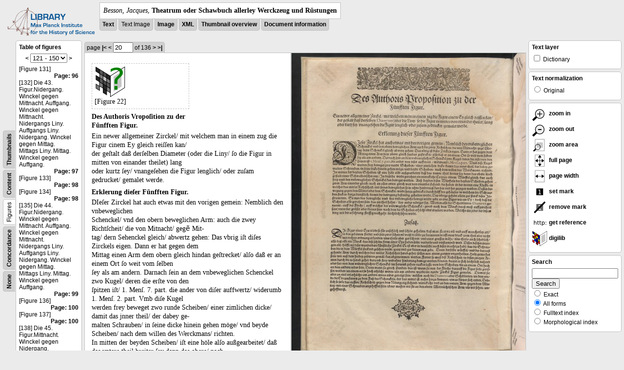

--- FILE ---
content_type: text/html; charset=utf-8
request_url: https://libcoll.mpiwg-berlin.mpg.de/libview?tocMode=figures&start=131&viewMode=text_image&mode=imagepath&url=/mpiwg/online/permanent/library/YD9NH338/pageimg&pn=20
body_size: 36162
content:
<!DOCTYPE html PUBLIC "-//W3C//DTD XHTML 1.0 Transitional//EN"
          "http://www.w3.org/TR/xhtml1/DTD/xhtml1-transitional.dtd">
<html xmlns="http://www.w3.org/1999/xhtml">
<head>
<base href="https://libcoll.mpiwg-berlin.mpg.de/libview/" />

<meta http-equiv="Content-Type" content="text/html; charset=utf-8" />
<title>Besson, Jacques - Theatrum oder Schawbuch allerley Werckzeug und Rüstungen</title>
<link rel="stylesheet" href="template/docuviewer_css" type="text/css" />
<!--[if IE]><link rel="stylesheet" href="template/docuviewer_ie_css" type="text/css" /><![endif]-->
<script type="text/javascript"
        src="https://libcoll.mpiwg-berlin.mpg.de/libview/template/jquery_js"></script>
<script type="text/javascript">
	$(document).ready(function() {
		// autosubmit forms
		$('form.autosubmit').find('.autosubmit').change(function() {
			this.form.submit();
		});
		$('form.autosubmit input[type="submit"]').hide();
	});
// -->
</script>

<script type="text/javascript"
        src="https://digilib.mpiwg-berlin.mpg.de/digitallibrary/jquery/jquery.js"></script>
<script type="text/javascript"
        src="https://digilib.mpiwg-berlin.mpg.de/digitallibrary/jquery/jquery.cookie.js"></script>
<script type="text/javascript"
        src="https://digilib.mpiwg-berlin.mpg.de/digitallibrary/jquery/jquery.digilib.js"></script>
<script type="text/javascript"
        src="https://digilib.mpiwg-berlin.mpg.de/digitallibrary/jquery/jquery.digilib.geometry.js"></script>
<script type="text/javascript"
        src="https://digilib.mpiwg-berlin.mpg.de/digitallibrary/jquery/jquery.digilib.arrows.js"></script>
<script type="text/javascript"
        src="https://digilib.mpiwg-berlin.mpg.de/digitallibrary/jquery/jquery.digilib.marks.js"></script>
<link rel="stylesheet" type="text/css"
      href="https://digilib.mpiwg-berlin.mpg.de/digitallibrary/jquery/jquery.digilib.css" />


<script type="text/javascript">
        var dlOpts = {
             'interactionMode' : 'fullscreen',
             'digilibBaseUrl' : 'https://digilib.mpiwg-berlin.mpg.de/digitallibrary',
             'fn' : '/permanent/library/YD9NH338/pageimg',
             'pn' : '20',
             'suppressParamNames' : ['fn'],
             'scalerInsets' : {'x':300, 'y':100}
         };
</script>

<!--  layer headers (rendered always) -->

	


	
		

	


	


<script type="text/javascript">
	$(document).ready(function() {
		// autosubmit forms
		$('form.autosubmit').find('.autosubmit').change(function() {
			this.form.submit();
		});
		$('form.autosubmit input[type="submit"]').hide();
		// get digilib div
		$digilib = $('div#scaler');
		// configure digilib
		$digilib.digilib(dlOpts);
	});
// -->
</script>


</head>
<!-- body -->
<body>
	
		<!-- header -->
		<div class="page-head">
			
    <div class="logo">
      <div class="logo">
      <a href="//echo.mpiwg-berlin.mpg.de" target="_blank"><img
    src="https://libcoll.mpiwg-berlin.mpg.de/libview/template/logo.png" /></a>
    </div>
    </div>
    <div class="title-block">
      
      <div class="title"><span><i>Besson, Jacques</i>, </span><b>Theatrum oder Schawbuch allerley Werckzeug und Rüstungen</b></div>
      
      <ul class="view-switcher">
        <li class=""><a href="https://libcoll.mpiwg-berlin.mpg.de/libview?tocMode=figures&amp;start=131&amp;viewMode=text&amp;mode=imagepath&amp;url=/mpiwg/online/permanent/library/YD9NH338/pageimg&amp;pn=20">Text</a></li>
        <li class="">Text Image</li>  
        <li class=""><a href="https://libcoll.mpiwg-berlin.mpg.de/libview?tocMode=figures&amp;start=131&amp;viewMode=image&amp;mode=imagepath&amp;url=/mpiwg/online/permanent/library/YD9NH338/pageimg&amp;pn=20">Image</a></li>
        <li class=""><a href="https://libcoll.mpiwg-berlin.mpg.de/libview?tocMode=figures&amp;start=131&amp;viewMode=xml&amp;mode=imagepath&amp;url=/mpiwg/online/permanent/library/YD9NH338/pageimg&amp;pn=20">XML</a></li>
        <li class=""><a href="https://libcoll.mpiwg-berlin.mpg.de/libview?tocMode=figures&amp;start=131&amp;viewMode=thumbs&amp;mode=imagepath&amp;url=/mpiwg/online/permanent/library/YD9NH338/pageimg&amp;pn=20">Thumbnail
            overview</a></li>
        <li class=""><a href="https://libcoll.mpiwg-berlin.mpg.de/libview?tocMode=figures&amp;start=131&amp;viewMode=index&amp;mode=imagepath&amp;url=/mpiwg/online/permanent/library/YD9NH338/pageimg&amp;pn=20">Document information</a></li>
      </ul>
    </div>
  
		</div>

		<div class="page-body">
			<!--table of contents-->
			<div class="col toc">
				<div class="toc-container">
    
    <div class="toc-switcher-col">
      <div class="toc-switcher">
        <ul>
          <li class=""><span><a
    href="https://libcoll.mpiwg-berlin.mpg.de/libview?tocMode=none&amp;start=131&amp;viewMode=text_image&amp;mode=imagepath&amp;url=/mpiwg/online/permanent/library/YD9NH338/pageimg&amp;pn=20">None</a></span></li>
          <li class=""><span><a
    href="https://libcoll.mpiwg-berlin.mpg.de/libview?tocMode=concordance&amp;start=131&amp;viewMode=text_image&amp;mode=imagepath&amp;url=/mpiwg/online/permanent/library/YD9NH338/pageimg&amp;pn=20">Concordance</a></span></li>
          
          
          <li class="sel"><span>Figures</span></li>
          <li class=""><span><a
    href="https://libcoll.mpiwg-berlin.mpg.de/libview?tocMode=text&amp;start=131&amp;viewMode=text_image&amp;mode=imagepath&amp;url=/mpiwg/online/permanent/library/YD9NH338/pageimg&amp;pn=20">Content</a></span></li>
          <li class=""><span><a
    href="https://libcoll.mpiwg-berlin.mpg.de/libview?tocMode=thumbs&amp;start=131&amp;viewMode=text_image&amp;mode=imagepath&amp;url=/mpiwg/online/permanent/library/YD9NH338/pageimg&amp;pn=20">Thumbnails</a></span></li>
        </ul>
      </div>
    </div>
  
    <!-- block used for main content area -->
    <div class="tocbody figures">
      <h4>Table of figures</h4>
      <div class="ruler top">
        
    <form class="autosubmit"
          action="https://libcoll.mpiwg-berlin.mpg.de/libview">
      <input type="hidden" name="tocMode" value="figures" />
      <input type="hidden" name="viewMode"
             value="text_image" />
      <input type="hidden" name="mode" value="imagepath" />
      <input type="hidden" name="url"
             value="/mpiwg/online/permanent/library/YD9NH338/pageimg" />
      <input type="hidden" name="pn" value="20" /> <a
    href="https://libcoll.mpiwg-berlin.mpg.de/libview?tocMode=figures&amp;start=101&amp;viewMode=text_image&amp;mode=imagepath&amp;url=/mpiwg/online/permanent/library/YD9NH338/pageimg&amp;pn=20">&lt;</a> 
      <select class="autosubmit" name="start">
        <option value="1">1 - 30</option>
        <option value="31">31 - 60</option>
        <option value="61">61 - 90</option>
        <option value="91">91 - 120</option>
        <option selected="selected" value="121">121 - 150</option>
        <option value="151">151 - 180</option>
        <option value="181">181 - 182</option>
        
      </select> <input type="submit" value="Go" /> <a
    href="https://libcoll.mpiwg-berlin.mpg.de/libview?tocMode=figures&amp;start=161&amp;viewMode=text_image&amp;mode=imagepath&amp;url=/mpiwg/online/permanent/library/YD9NH338/pageimg&amp;pn=20">&gt;</a> 
    </form>
  
      </div>
      <div class="content"><div><div class="tocline"><div class="toc name">[Figure 131]</div><div class="toc page"><a href="https://libcoll.mpiwg-berlin.mpg.de/libview?tocMode=figures&start=131&viewMode=text_image&mode=imagepath&url=/mpiwg/online/permanent/library/YD9NH338/pageimg&pn=96">Page: 96</a></div></div>
<div class="tocline"><div class="toc name">[132] Die 43. Figur.Nidergang. Winckel gegen Mittnacht. Auffgang. Winckel gegen Mittnacht. Nidergangs Liny. Auffgangs Liny. Nidergang. Winckel gegen Mittag. Mittags Liny. Mittag. Winckel gegen Auffgang.</div><div class="toc page"><a href="https://libcoll.mpiwg-berlin.mpg.de/libview?tocMode=figures&start=131&viewMode=text_image&mode=imagepath&url=/mpiwg/online/permanent/library/YD9NH338/pageimg&pn=97">Page: 97</a></div></div>
<div class="tocline"><div class="toc name">[Figure 133]</div><div class="toc page"><a href="https://libcoll.mpiwg-berlin.mpg.de/libview?tocMode=figures&start=131&viewMode=text_image&mode=imagepath&url=/mpiwg/online/permanent/library/YD9NH338/pageimg&pn=98">Page: 98</a></div></div>
<div class="tocline"><div class="toc name">[Figure 134]</div><div class="toc page"><a href="https://libcoll.mpiwg-berlin.mpg.de/libview?tocMode=figures&start=131&viewMode=text_image&mode=imagepath&url=/mpiwg/online/permanent/library/YD9NH338/pageimg&pn=98">Page: 98</a></div></div>
<div class="tocline"><div class="toc name">[135] Die 44. Figur.Nidergang. Winckel gegen Mittnacht. Auffgang. Winckel gegen Mittnacht. Nidergangs Liny. Auffgangs Liny. Nidergang. Winckel gegen Mittag. Mittags Liny. Mittag. Winckel gegen Auffgang.</div><div class="toc page"><a href="https://libcoll.mpiwg-berlin.mpg.de/libview?tocMode=figures&start=131&viewMode=text_image&mode=imagepath&url=/mpiwg/online/permanent/library/YD9NH338/pageimg&pn=99">Page: 99</a></div></div>
<div class="tocline"><div class="toc name">[Figure 136]</div><div class="toc page"><a href="https://libcoll.mpiwg-berlin.mpg.de/libview?tocMode=figures&start=131&viewMode=text_image&mode=imagepath&url=/mpiwg/online/permanent/library/YD9NH338/pageimg&pn=100">Page: 100</a></div></div>
<div class="tocline"><div class="toc name">[Figure 137]</div><div class="toc page"><a href="https://libcoll.mpiwg-berlin.mpg.de/libview?tocMode=figures&start=131&viewMode=text_image&mode=imagepath&url=/mpiwg/online/permanent/library/YD9NH338/pageimg&pn=100">Page: 100</a></div></div>
<div class="tocline"><div class="toc name">[138] Die 45. Figur.Mittnacht. Winckel gegen Nidergang. Auffgang. Winckel gegen Mittnacht. Nidergangs Liny Auffgangs Liny. Nidergang. Winckel gegen Mittag. Mittags Liny. N Mittag. Winckel gegen Auffgang.</div><div class="toc page"><a href="https://libcoll.mpiwg-berlin.mpg.de/libview?tocMode=figures&start=131&viewMode=text_image&mode=imagepath&url=/mpiwg/online/permanent/library/YD9NH338/pageimg&pn=101">Page: 101</a></div></div>
<div class="tocline"><div class="toc name">[Figure 139]</div><div class="toc page"><a href="https://libcoll.mpiwg-berlin.mpg.de/libview?tocMode=figures&start=131&viewMode=text_image&mode=imagepath&url=/mpiwg/online/permanent/library/YD9NH338/pageimg&pn=102">Page: 102</a></div></div>
<div class="tocline"><div class="toc name">[Figure 140]</div><div class="toc page"><a href="https://libcoll.mpiwg-berlin.mpg.de/libview?tocMode=figures&start=131&viewMode=text_image&mode=imagepath&url=/mpiwg/online/permanent/library/YD9NH338/pageimg&pn=102">Page: 102</a></div></div>
<div class="tocline"><div class="toc name">[141] Die 46. Figur.Mittnacht. Winckel gegen Nidergang. Auffgang. Winckel gegen Mittnacht. Nidergangs Liny Auffgangs Liny. Nidergang. Winckel gegen Mittag. Mittags Liny. N ij Mittag. Winckel gegen Auffgang.</div><div class="toc page"><a href="https://libcoll.mpiwg-berlin.mpg.de/libview?tocMode=figures&start=131&viewMode=text_image&mode=imagepath&url=/mpiwg/online/permanent/library/YD9NH338/pageimg&pn=103">Page: 103</a></div></div>
<div class="tocline"><div class="toc name">[Figure 142]</div><div class="toc page"><a href="https://libcoll.mpiwg-berlin.mpg.de/libview?tocMode=figures&start=131&viewMode=text_image&mode=imagepath&url=/mpiwg/online/permanent/library/YD9NH338/pageimg&pn=104">Page: 104</a></div></div>
<div class="tocline"><div class="toc name">[Figure 143]</div><div class="toc page"><a href="https://libcoll.mpiwg-berlin.mpg.de/libview?tocMode=figures&start=131&viewMode=text_image&mode=imagepath&url=/mpiwg/online/permanent/library/YD9NH338/pageimg&pn=104">Page: 104</a></div></div>
<div class="tocline"><div class="toc name">[144] Die 47. Figur.Nidergang. Winckel gegen Mittnacht. Auffgang. Winckel gegen Mittnacht. Nidergangs Liny Auffgangs Liny. Nidergang. Winckel gegen Mittag. Mittags Liny. N iij Mittag. Winckel gegen Auffgang.</div><div class="toc page"><a href="https://libcoll.mpiwg-berlin.mpg.de/libview?tocMode=figures&start=131&viewMode=text_image&mode=imagepath&url=/mpiwg/online/permanent/library/YD9NH338/pageimg&pn=105">Page: 105</a></div></div>
<div class="tocline"><div class="toc name">[Figure 145]</div><div class="toc page"><a href="https://libcoll.mpiwg-berlin.mpg.de/libview?tocMode=figures&start=131&viewMode=text_image&mode=imagepath&url=/mpiwg/online/permanent/library/YD9NH338/pageimg&pn=106">Page: 106</a></div></div>
<div class="tocline"><div class="toc name">[Figure 146]</div><div class="toc page"><a href="https://libcoll.mpiwg-berlin.mpg.de/libview?tocMode=figures&start=131&viewMode=text_image&mode=imagepath&url=/mpiwg/online/permanent/library/YD9NH338/pageimg&pn=106">Page: 106</a></div></div>
<div class="tocline"><div class="toc name">[147] Die 48. Figur.Nidergang. Winckel gegen Mittnacht. Auffgang. Winckel gegen Mittnacht. Nidergangs Liny Auffgangs Liny. Nidergang. Winckel gegen Mittag. Mittags Liny. N ij Mittag. Winckel gegen Auffgang.</div><div class="toc page"><a href="https://libcoll.mpiwg-berlin.mpg.de/libview?tocMode=figures&start=131&viewMode=text_image&mode=imagepath&url=/mpiwg/online/permanent/library/YD9NH338/pageimg&pn=107">Page: 107</a></div></div>
<div class="tocline"><div class="toc name">[Figure 148]</div><div class="toc page"><a href="https://libcoll.mpiwg-berlin.mpg.de/libview?tocMode=figures&start=131&viewMode=text_image&mode=imagepath&url=/mpiwg/online/permanent/library/YD9NH338/pageimg&pn=108">Page: 108</a></div></div>
<div class="tocline"><div class="toc name">[Figure 149]</div><div class="toc page"><a href="https://libcoll.mpiwg-berlin.mpg.de/libview?tocMode=figures&start=131&viewMode=text_image&mode=imagepath&url=/mpiwg/online/permanent/library/YD9NH338/pageimg&pn=108">Page: 108</a></div></div>
<div class="tocline"><div class="toc name">[150] Die 49. Figur.Mittnacht. Winckel gegen Nidergang. Auffgang. Winckel gegen Mittnacht. Nidergangs Liny Auffgangs Liny. Nidergang. Winckel gegen Mittag. Mittags Liny. O Mittag. Winckel gegen Auffgang.</div><div class="toc page"><a href="https://libcoll.mpiwg-berlin.mpg.de/libview?tocMode=figures&start=131&viewMode=text_image&mode=imagepath&url=/mpiwg/online/permanent/library/YD9NH338/pageimg&pn=109">Page: 109</a></div></div>
<div class="tocline"><div class="toc name">[Figure 151]</div><div class="toc page"><a href="https://libcoll.mpiwg-berlin.mpg.de/libview?tocMode=figures&start=131&viewMode=text_image&mode=imagepath&url=/mpiwg/online/permanent/library/YD9NH338/pageimg&pn=110">Page: 110</a></div></div>
<div class="tocline"><div class="toc name">[Figure 152]</div><div class="toc page"><a href="https://libcoll.mpiwg-berlin.mpg.de/libview?tocMode=figures&start=131&viewMode=text_image&mode=imagepath&url=/mpiwg/online/permanent/library/YD9NH338/pageimg&pn=110">Page: 110</a></div></div>
<div class="tocline"><div class="toc name">[153] Die 50. Figur.Mittnacht. Winckel gegen Nidergang. Auffgang. Winckel gegen Mittnacht. Nidergangs Liny Auffgangs Liny. Nidergang. Winckel gegen Mittag. Mittags Liny. O ij Mittag. Winckel gegen Auffgang.</div><div class="toc page"><a href="https://libcoll.mpiwg-berlin.mpg.de/libview?tocMode=figures&start=131&viewMode=text_image&mode=imagepath&url=/mpiwg/online/permanent/library/YD9NH338/pageimg&pn=111">Page: 111</a></div></div>
<div class="tocline"><div class="toc name">[Figure 154]</div><div class="toc page"><a href="https://libcoll.mpiwg-berlin.mpg.de/libview?tocMode=figures&start=131&viewMode=text_image&mode=imagepath&url=/mpiwg/online/permanent/library/YD9NH338/pageimg&pn=112">Page: 112</a></div></div>
<div class="tocline"><div class="toc name">[Figure 155]</div><div class="toc page"><a href="https://libcoll.mpiwg-berlin.mpg.de/libview?tocMode=figures&start=131&viewMode=text_image&mode=imagepath&url=/mpiwg/online/permanent/library/YD9NH338/pageimg&pn=112">Page: 112</a></div></div>
<div class="tocline"><div class="toc name">[156] Die 51. Figur.Nidergang. Winckel gegen Mittnacht. Auffgang. Winckel gegen Mittnacht. Nidergangs Liny. Auffgangs Liny. Nidergang. Winckel gegen Mittag. Mittags Liny. O iij Mittag. Winckel gegen Auffgang.</div><div class="toc page"><a href="https://libcoll.mpiwg-berlin.mpg.de/libview?tocMode=figures&start=131&viewMode=text_image&mode=imagepath&url=/mpiwg/online/permanent/library/YD9NH338/pageimg&pn=113">Page: 113</a></div></div>
<div class="tocline"><div class="toc name">[Figure 157]</div><div class="toc page"><a href="https://libcoll.mpiwg-berlin.mpg.de/libview?tocMode=figures&start=131&viewMode=text_image&mode=imagepath&url=/mpiwg/online/permanent/library/YD9NH338/pageimg&pn=114">Page: 114</a></div></div>
<div class="tocline"><div class="toc name">[Figure 158]</div><div class="toc page"><a href="https://libcoll.mpiwg-berlin.mpg.de/libview?tocMode=figures&start=131&viewMode=text_image&mode=imagepath&url=/mpiwg/online/permanent/library/YD9NH338/pageimg&pn=114">Page: 114</a></div></div>
<div class="tocline"><div class="toc name">[159] Die 52. Figur.Nidergang. Winckel gegen Mittnacht. Auffgang. Winckel gegen Mittnacht. Nidergangs Liny. Auffgangs Liny. Nidergang. Winckel gegen Mittag. Mittags Liny. Mittag. Winckel gegen Auffgang.</div><div class="toc page"><a href="https://libcoll.mpiwg-berlin.mpg.de/libview?tocMode=figures&start=131&viewMode=text_image&mode=imagepath&url=/mpiwg/online/permanent/library/YD9NH338/pageimg&pn=115">Page: 115</a></div></div>
<div class="tocline"><div class="toc name">[Figure 160]</div><div class="toc page"><a href="https://libcoll.mpiwg-berlin.mpg.de/libview?tocMode=figures&start=131&viewMode=text_image&mode=imagepath&url=/mpiwg/online/permanent/library/YD9NH338/pageimg&pn=116">Page: 116</a></div></div>
</div>
</div>
      <div class="ruler bottom">
        
    <form class="autosubmit"
          action="https://libcoll.mpiwg-berlin.mpg.de/libview">
      <input type="hidden" name="tocMode" value="figures" />
      <input type="hidden" name="viewMode"
             value="text_image" />
      <input type="hidden" name="mode" value="imagepath" />
      <input type="hidden" name="url"
             value="/mpiwg/online/permanent/library/YD9NH338/pageimg" />
      <input type="hidden" name="pn" value="20" /> <a
    href="https://libcoll.mpiwg-berlin.mpg.de/libview?tocMode=figures&amp;start=101&amp;viewMode=text_image&amp;mode=imagepath&amp;url=/mpiwg/online/permanent/library/YD9NH338/pageimg&amp;pn=20">&lt;</a> 
      <select class="autosubmit" name="start">
        <option value="1">1 - 30</option>
        <option value="31">31 - 60</option>
        <option value="61">61 - 90</option>
        <option value="91">91 - 120</option>
        <option selected="selected" value="121">121 - 150</option>
        <option value="151">151 - 180</option>
        <option value="181">181 - 182</option>
        
      </select> <input type="submit" value="Go" /> <a
    href="https://libcoll.mpiwg-berlin.mpg.de/libview?tocMode=figures&amp;start=161&amp;viewMode=text_image&amp;mode=imagepath&amp;url=/mpiwg/online/permanent/library/YD9NH338/pageimg&amp;pn=20">&gt;</a> 
    </form>
  
      </div>
    </div>
  </div>
			</div>

			<!-- text page -->
			<div class="col main">
				<div class="ruler top">
					
    <form class="autosubmit"
          action="https://libcoll.mpiwg-berlin.mpg.de/libview">
      <input type="hidden" name="tocMode" value="figures" />
      <input type="hidden" name="start" value="131" />
      <input type="hidden" name="viewMode"
             value="text_image" />
      <input type="hidden" name="mode" value="imagepath" />
      <input type="hidden" name="url"
             value="/mpiwg/online/permanent/library/YD9NH338/pageimg" /> <span class="ruler-main">page <a
    href="https://libcoll.mpiwg-berlin.mpg.de/libview?tocMode=figures&amp;start=131&amp;viewMode=text_image&amp;mode=imagepath&amp;url=/mpiwg/online/permanent/library/YD9NH338/pageimg&amp;pn=1">|&lt;</a>  <a
    href="https://libcoll.mpiwg-berlin.mpg.de/libview?tocMode=figures&amp;start=131&amp;viewMode=text_image&amp;mode=imagepath&amp;url=/mpiwg/online/permanent/library/YD9NH338/pageimg&amp;pn=19">&lt;</a> 
        <input class="autosubmit" size="3" type="text"
               name="pn" value="20" />  <input type="submit" value="Go" /> of 136 <a
    href="https://libcoll.mpiwg-berlin.mpg.de/libview?tocMode=figures&amp;start=131&amp;viewMode=text_image&amp;mode=imagepath&amp;url=/mpiwg/online/permanent/library/YD9NH338/pageimg&amp;pn=21">&gt;</a>  <a
    href="https://libcoll.mpiwg-berlin.mpg.de/libview?tocMode=figures&amp;start=131&amp;viewMode=text_image&amp;mode=imagepath&amp;url=/mpiwg/online/permanent/library/YD9NH338/pageimg&amp;pn=136">&gt;|</a> 
      </span>
      <!-- ruler-main -->
    </form>
  
				</div>
				<div class="two-column">
				<div class="two-column-row">
					<div class="two-column-left">
						<div class="content text">
							
							<div class="text"><div class="div" id="echoid-div-d1e1631"><span class="pb"><span class="src" title="pageimg/020"><span class="n">20</span></span></span>
 <span class="figure"><a href="https://digilib.mpiwg-berlin.mpg.de/digitallibrary/jquery/digilib.html?fn=/permanent/library/YD9NH338/figures/020-01" target="_blank"><img src="https://digilib.mpiwg-berlin.mpg.de/digitallibrary/servlet/Scaler?fn=/permanent/library/YD9NH338/figures/020-01&amp;dw=200&amp;dh=200" /></a><span class="figureNumber"><span class="figureNum">22</span><span class="figureNumText">[Figure 22]</span></span></span></div><div class="div" id="echoid-div-d1e1733"><div class="head bf" id="echoid-head-d1e1735">Des Authoris Vropoſition zu der <br class="lb" />Fünfften Figur.</div><div class="p">
 <span class="s" id="echoid-s-d1e1742">Ein newer allgemeiner Zirckel/ mit welchem man in einem zug die Figur cinem Ey gleich reiſſen kan/ <br class="lb" />der geſtalt daß derſelben Diameter (oder die Liny/ ſo die Figur in mitten von einander theilet) lang <br class="lb" />oder kurtz ſey/ vnangeſehen die Figur lenglich/ oder zuſam gedrucket/ gemalet werde.</span>
 <span class="s" id="echoid-s-d1e1753" /></div></div><div class="div" id="echoid-div-d1e1757"><div class="head bf" id="echoid-head-d1e1759">Erklerung dieſer Fünfften Figur.</div><div class="p">
 <span class="s" id="echoid-s-d1e1764">DIeſer Zirckel hat auch etwas mit den vorigen gemein:</span>
 <span class="s" id="echoid-s-d1e1767"> Nemblich den vnbeweglichen <br class="lb" />Schenckel/ vnd den obern beweglichen Arm:</span>
 <span class="s" id="echoid-s-d1e1774"> auch die zwey Richtſcheit/ die von Mitnacht/ gegẽ Mit-<br class="lb" />tag/ dern Sehenckel gleich/ abwertz gehen:</span>
 <span class="s" id="echoid-s-d1e1779"> Das vbrig iſt diſes Zirckels eigen.</span>
 <span class="s" id="echoid-s-d1e1782"> Dann er hat gegen dem <br class="lb" />Mittag einen Arm dem obern gleich hindan geſtrecket/ alſo daß er an einem Ort ſo weit vom ſelben <br class="lb" />ſey als am andern.</span>
 <span class="s" id="echoid-s-d1e1790"> Darnach ſein an dem vnbeweglichen Schenckel zwo Kugel/ deren die erſte von den <br class="lb" />ſpitzen iſt/ 1.</span>
 <span class="s" id="echoid-s-d1e1795"> Menſ.</span>
 <span class="s" id="echoid-s-d1e1798"> 7.</span>
 <span class="s" id="echoid-s-d1e1801"> part.</span>
 <span class="s" id="echoid-s-d1e1804"> die ander von diſer auffwertz/ widerumb 1.</span>
 <span class="s" id="echoid-s-d1e1807"> Menſ.</span>
 <span class="s" id="echoid-s-d1e1811"> 2.</span>
 <span class="s" id="echoid-s-d1e1814"> part.</span>
 <span class="s" id="echoid-s-d1e1817"> Vmb diſe Kugel <br class="lb" />werden frey beweget zwo runde Scheiben/ einer zimlichen dicke/ damit das jnner theil/ der dabey ge-<br class="lb" />malten Schrauben/ in ſeine dicke hinein gehen möge/ vnd beyde Scheiben/ nach dem willen des Werckmans/ richten.</span>
 <span class="s" id="echoid-s-d1e1824"> <br class="lb" />In mitten der beyden Scheiben/ iſt eine höle alſo außgearbeitet/ daß das vntere theil breiter ſey dann das obere/ nach <br class="lb" />geſtalt eines Schwalbenſchwantz:</span>
 <span class="s" id="echoid-s-d1e1831"> In dieſelbe wirdt gerichtet ein viereckicht Corpus/ einem Würffel gleich/ das auch <br class="lb" />frey vmb den vnbeweglichen Schenckel kan beweget werden.</span>
 <span class="s" id="echoid-s-d1e1838"> Auß beyden diſen Würffeln der beyden Scheiben gehen <br class="lb" />zwen Arm einander gleich/ auch an allen orten gleich weit von einander ſtehend/ die haben in der mitten eine Klufft/ in <br class="lb" />welcher das mitler Richtſcheid/ mit ſeiner beweglichen ſpitz/ ohne bindernuß kan hin vnd her gezogen werden:</span>
 <span class="s" id="echoid-s-d1e1846"> Deſſen be-<br class="lb" />wegung gegen dem Mittel oder dem Schenckel/ wirdt herzu gedrucket durch hilff des gehäuſes/ in welchem die Schrau-<br class="lb" />ben ſtecken/ darzu dienſtlich/ damit die bewrgung beſtendig gehalten werde.</span>
 <span class="s" id="echoid-s-d1e1853"> Das vbrige gehört allein zur ſterck diſes In-<br class="lb" />ſtruments.</span>
 <span class="s" id="echoid-s-d1e1858"> So nun das bewegliche vmb das vnbewegliche bewegt wirdt/ gibt es eine Figur wie ein Ey:</span>
 <span class="s" id="echoid-s-d1e1861"> doch daß die <br class="lb" />Scheiben alſo gerichtet ſein/ das ein theil höher/ das ander nidriger ſey.</span>
 <span class="s" id="echoid-s-d1e1866"> Werden alſo die Scheidlinien/ Diametri ge-<br class="lb" />nannt/ auff der Fleche (auff welcher der vnbewegliche Schenckel/ gerad naeh dem Winckelmaß muß auffgerichter <br class="lb" />ſein) entweder gröſſer oder kleiner ſein/ nach dem die Scheiben erhöcht oder <span class="gap" />rnidert werden.</span>
 <span class="s" id="echoid-s-d1e1879"> Welchs ein jeder der diſe<span class="gap" /> <br class="lb" />ding mit der erfahrung fleiſſig nachgeht leichtlich ſehen wirdt.</span>
 <span class="s" id="echoid-s-d1e1887" /></div></div><div class="div" id="echoid-div-d1e1891"><div class="head bf" id="echoid-head-d1e1893">Zuſatz.</div><div class="p">
 <span class="s" id="echoid-s-d1e1898">DIe Figur eines Eys wirdt ſo für anſehlich vnd ſchön gehalten/ daß man ſie etwa vil/ vnd auff mancherley art/ <br class="lb" />in den gebäwen findet:</span>
 <span class="s" id="echoid-s-d1e1903"> vnd ſein zwar ſch<span class="gap" />n vil weiß dieſelbe zu formieren in offenem druck/ zum theil aber nich<span class="gap" /> <br class="lb" />mit rechter ordnung erfunden/ eins theils aber gar ſchwer/ vnd einer groſſen mühe/ eins theils auch ſchedlich/ <br class="lb" />alſo daß offt ein Werck/ das diſe ſchöne form eines Eys haben ſolte/ verderbt vnd verſtumpelt wird.</span>
 <span class="s" id="echoid-s-d1e1914"> Diſen beſchwärun-<br class="lb" />gen allẽ/ hilfft nũ diſer wunderbare künſtliche Zirckel.</span>
 <span class="s" id="echoid-s-d1e1921"> Es iſt aber in demſelbẽ noch diſes in ache zu habẽ/ das die Schrau-<br class="lb" />ben die in dem Würffel ſteckend geſehen wirdt/ gantz vnd gar keinen nutz gebe.</span>
 <span class="s" id="echoid-s-d1e1926"> Dann derſelbe würffel/ vnd der darauß <br class="lb" />gehende Arm/ durch welchen das mitler Richtſcheit herab gehet/ ſollen von einem gantzen vnzertheilten Holtz gemache<span class="gap" /> <br class="lb" />ſein/ wie auß dem hiebey geſetzten gemäl/ kan abgenommen werden.</span>
 <span class="s" id="echoid-s-d1e1936"> Ferner ſo muß diß Richtſcheit/ in diſen zweyen Ar-<br class="lb" />men durch die es herab gehet/ darumb frey/ vnd ohne hinderung bewegt werden können/ damit es ſich leichtlich nahend <br class="lb" />oder<span class="gap" />ferr von dem vnbeweglichen Schenckel/ im herumb ziehen/ rucken laſſe/ von den Scheiben/ die an einem Ort hoch <br class="lb" />an dem andern nider ſein.</span>
 <span class="s" id="echoid-s-d1e1947"> Dann wann ſie gleich ſtunden/ das iſt/ wann ſie von der Fleche/ darauff die Figur ſolle geriſ-<br class="lb" />ſen werden/ an einem ort ſo hoch erhöcht weren/ als am andern/ wurde ein runde Zirckel Figur gemalet.</span>
 <span class="s" id="echoid-s-d1e1952"> Dieweil ſi<span class="gap" /> <br class="lb" />aber an einẽ ort erhöcht/ am andern etwas nider geneigt ſein/ müſſen auch die Diametri oder Schidlinien/ an dem ort/ <br class="lb" />da die Circumferentz zu dem Fuß des Schenckels/ der das mittel iſt/ neher hinzu kommet/ etwas kürtzer ſich enden.</span>
 <span class="s" id="echoid-s-d1e1961"> End-<br class="lb" />lich ſo ſolle das euſſere Richtſcheit/ gegen dem Nidergang ſtehend/ viereckicht/ vnd an den vntern Arm/ gegen dem Mit-<br class="lb" />tag/ mit einer Schrauben angehefftet ſein/ ebner maſſen wie ſie an den obern Mittnächtiſchen Arm/ als wir ſehen/ an-<br class="lb" />gehefftet iſt.</span>
 <span class="s" id="echoid-s-d1e1972" /></div>
 <span class="figure"><a href="https://digilib.mpiwg-berlin.mpg.de/digitallibrary/jquery/digilib.html?fn=/permanent/library/YD9NH338/figures/020-02" target="_blank"><img src="https://digilib.mpiwg-berlin.mpg.de/digitallibrary/servlet/Scaler?fn=/permanent/library/YD9NH338/figures/020-02&amp;dw=200&amp;dh=200" /></a><span class="figureNumber"><span class="figureNum">23</span><span class="figureNumText">[Figure 23]</span></span></span></div></div>
							
						</div>
					</div>
					<div class="two-column-right">
						<div class="content image None">
							<div id="scaler">
								<img src="https://digilib.mpiwg-berlin.mpg.de/digitallibrary/servlet/Scaler?fn=/permanent/library/YD9NH338/pageimg&amp;pn=20&amp;dw=500&amp;dh=500" />
							</div>
						</div>
					</div>
				</div>
				</div>




			</div>
			<!-- end of col-main -->

			<!--  layer columns (rendered always) -->
			
				
			
			
				
					
				
			
			
				
			

			<!-- right-side options -->
			<div class="col buttons">
				<!--BEGIN TEXT LAYERS -->
				<div class="options">
					<h4>Text layer</h4>
					<form class="autosubmit"
           action="https://libcoll.mpiwg-berlin.mpg.de/libview">
						<input type="hidden" name="tocMode" value="figures" />
						<input type="hidden" name="start" value="131" />
						<input type="hidden" name="viewMode"
             value="text_image" />
						<input type="hidden" name="mode" value="imagepath" />
						<input type="hidden" name="url"
             value="/mpiwg/online/permanent/library/YD9NH338/pageimg" />
						<input type="hidden" name="pn" value="20" />
						<ul>
							<!-- text layer select buttons (rendered always) -->
							
								
									
        <li>
          <input type="checkbox" class="autosubmit"
                 name="viewLayer" value="dict" /> Dictionary
        </li>
      
								
							
							
								
									
        
      
								
							
							
								
									
        
      
								
							
						</ul>
						<input type="submit" value="Go!" />
					</form>
				</div>
				<!--END TEXT LAYERS-->

				<!--"BEGIN TEXT SIZE"-->
				<!--  <div class="options">
          <h4>Text size</h4>
          <ul class="fsizer">
            <li><a href="javascript:fontSize(12);" class="fs_sml">S</a></li>
            <li><a href="javascript:fontSize(14);" class="fs_med">M</a></li>
            <li><a href="javascript:fontSize(16);" class="fs_lrg">L</a></li>
          </ul>
        </div> -->
				<!--"END TEXT SIZE"-->

				<!--"BEGIN TEXT NORMALIZATION"-->
				<div class="options">
					<h4>Text normalization</h4>
					<form class="autosubmit"
           action="https://libcoll.mpiwg-berlin.mpg.de/libview">
						<input type="hidden" name="tocMode" value="figures" />
						<input type="hidden" name="start" value="131" />
						<input type="hidden" name="viewMode"
             value="text_image" />
						<input type="hidden" name="mode" value="imagepath" />
						<input type="hidden" name="url"
             value="/mpiwg/online/permanent/library/YD9NH338/pageimg" />
						<input type="hidden" name="pn" value="20" />
						<ul>
							<li><input type="radio" class="autosubmit"
                  name="characterNormalization" value="orig" /> Original</li>
							<!--<li><input type="radio" class="autosubmit" name="characterNormalization" value="reg"
                tal:attributes="checked python:norm=='reg'" /> Regularized</li>
              <li><input type="radio" class="autosubmit" name="characterNormalization" value="regPlusNorm"
                tal:attributes="checked python:norm=='regPlusNorm'" /> Normalized</li>-->
						</ul>
						<input type="submit" value="Go!" />
					</form>
				</div>
				<!--"END TEXT NORMALIZATION"-->


					<!-- digilib options -->
					<div class="options digilib">
						<ul>
							<li><a href="javascript:$digilib.digilib('zoomBy', 1.4)">
									<img src="https://libcoll.mpiwg-berlin.mpg.de/libview/template/zoom-in.png" />
									zoom in
							</a></li>
							<li><a href="javascript:$digilib.digilib('zoomBy', 0.7)">
									<img src="https://libcoll.mpiwg-berlin.mpg.de/libview/template/zoom-out.png" />
									zoom out
							</a></li>
							<li><a href="javascript:$digilib.digilib('zoomArea')"> <img
    src="https://libcoll.mpiwg-berlin.mpg.de/libview/template/zoom-area.png" />
									zoom area
							</a></li>
							<li><a href="javascript:$digilib.digilib('zoomFull')"> <img
    src="https://libcoll.mpiwg-berlin.mpg.de/libview/template/zoom-full.png" />
									full page
							</a></li>
							<li><a href="javascript:$digilib.digilib('zoomFull', 'width')"> <img
    src="https://libcoll.mpiwg-berlin.mpg.de/libview/template/pagewidth.png" />
									page width
							</a></li>
							<li><a href="javascript:$digilib.digilib('setMark')"> <img
    src="https://libcoll.mpiwg-berlin.mpg.de/libview/template/mark.png" />
									set mark
							</a></li>
							<li><a href="javascript:$digilib.digilib('removeMark')">
									<img src="https://libcoll.mpiwg-berlin.mpg.de/libview/template/delmark.png" />
									remove mark
							</a></li>
							<li><a href="javascript:$digilib.digilib('reference')">
									<img src="https://libcoll.mpiwg-berlin.mpg.de/libview/template/reference.png" />
									get reference
							</a></li>
							<li><a href="javascript:$digilib.digilib('digilibUrl', 'open_new')">
									<img src="https://libcoll.mpiwg-berlin.mpg.de/libview/template/digilib.png" />
									digilib
							</a></li>
						</ul>
					</div>




				<!--  layer option boxes (rendered if active) -->
				
					
						
					
				
				
					
						
    <!-- search options -->
    <div class="options">
      <h4>Search</h4>
      <form action="https://libcoll.mpiwg-berlin.mpg.de/libview">
        <input type="hidden" name="tocMode" value="figures" />
        <input type="hidden" name="start" value="131" />
        <input type="hidden" name="viewMode"
               value="text_image" />
        <input type="hidden" name="mode" value="imagepath" />
        <input type="hidden" name="url"
               value="/mpiwg/online/permanent/library/YD9NH338/pageimg" />
        <input type="hidden" name="pn" value="20" />
        <!-- make sure we have one viewLayer=search -->
        
          <input type="hidden" name="viewLayer" />
        
        <input type="hidden" name="viewLayer" value="search" />
        <!-- query text -->
        <input type="text" name="query" /> <br /> <input type="submit" value="Search" /> 
        <ul>
          <li><input type="radio" name="queryType"
                     value="fulltext" />
            Exact</li>
          <li><input type="radio" name="queryType"
                     value="fulltextMorph" checked="checked" /> All forms</li>
          <li><input type="radio" name="queryType"
                     value="ftIndex" />
            Fulltext index</li>
          <li><input type="radio" name="queryType"
                     value="ftIndexMorph" /> Morphological index</li>
        </ul>
      </form>
    </div>
    <!-- end search options-->
  
					
				
				
					
						
					
				
			</div>
			<!-- /col-right -->

		</div>
		<!-- /page-body -->

		

		
			<!-- footer -->
			<div class="footer">
      <div class="content">
	<a href="https://www.mpiwg-berlin.mpg.de/page/imprint" target="_blank">Impressum</a>
      </div>
    </div>
		
	
</body>

</html>
